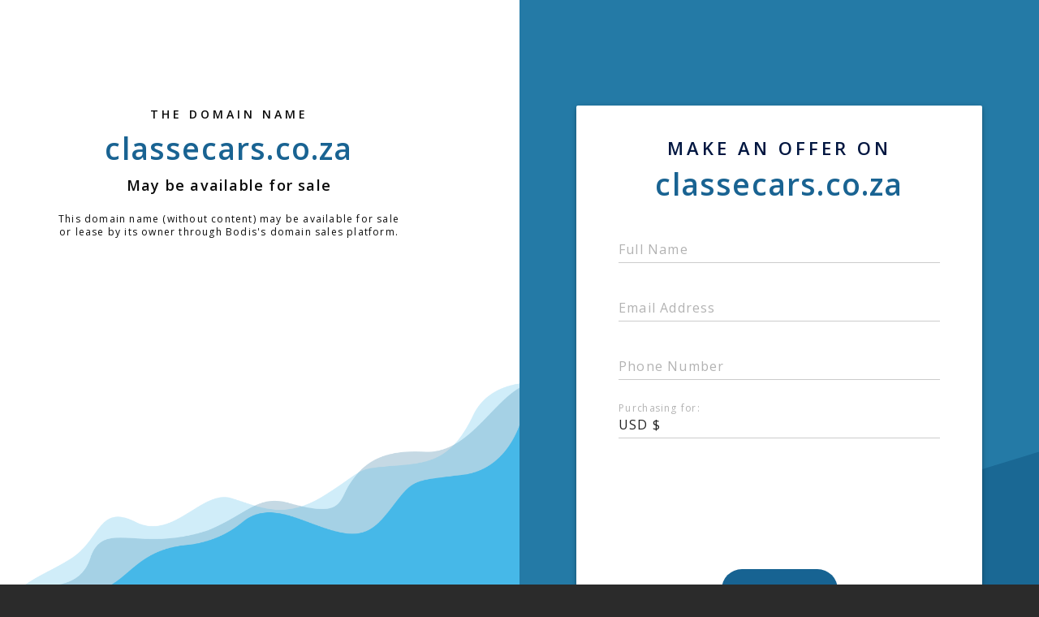

--- FILE ---
content_type: text/html; charset=utf-8
request_url: https://classecars.co.za/listing/2008-audi-r8-4-2-fsi-quattro-r-tronic/
body_size: 1110
content:
<!doctype html>
<html data-adblockkey="MFwwDQYJKoZIhvcNAQEBBQADSwAwSAJBANDrp2lz7AOmADaN8tA50LsWcjLFyQFcb/P2Txc58oYOeILb3vBw7J6f4pamkAQVSQuqYsKx3YzdUHCvbVZvFUsCAwEAAQ==_dB72ROUaK9JSgC8bvAZBM7DReCRXOFmzKNQS0X9fd8RTsI6kYj4AwXrjEBTa69AH76ET7n52VNLRO/hgX6mXOA==" lang="en" style="background: #2B2B2B;">
<head>
    <meta charset="utf-8">
    <meta name="viewport" content="width=device-width, initial-scale=1">
    <link rel="icon" href="[data-uri]">
    <link rel="preconnect" href="https://www.google.com" crossorigin>
</head>
<body>
<div id="target" style="opacity: 0"></div>
<script>window.park = "[base64]";</script>
<script src="/bZAxXbuVP.js"></script>
</body>
</html>
